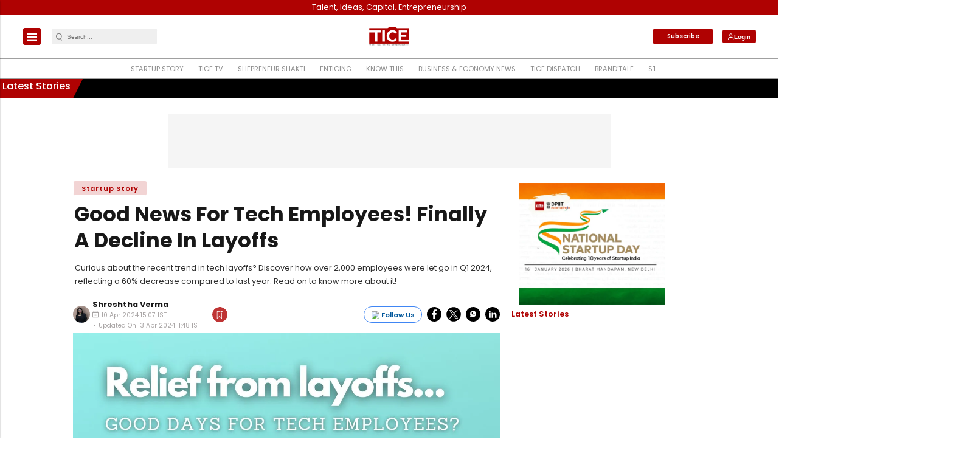

--- FILE ---
content_type: text/html; charset=utf-8
request_url: https://www.google.com/recaptcha/api2/aframe
body_size: -86
content:
<!DOCTYPE HTML><html><head><meta http-equiv="content-type" content="text/html; charset=UTF-8"></head><body><script nonce="_vp0JvWtWKFGz52MabPrHg">/** Anti-fraud and anti-abuse applications only. See google.com/recaptcha */ try{var clients={'sodar':'https://pagead2.googlesyndication.com/pagead/sodar?'};window.addEventListener("message",function(a){try{if(a.source===window.parent){var b=JSON.parse(a.data);var c=clients[b['id']];if(c){var d=document.createElement('img');d.src=c+b['params']+'&rc='+(localStorage.getItem("rc::a")?sessionStorage.getItem("rc::b"):"");window.document.body.appendChild(d);sessionStorage.setItem("rc::e",parseInt(sessionStorage.getItem("rc::e")||0)+1);localStorage.setItem("rc::h",'1768911252215');}}}catch(b){}});window.parent.postMessage("_grecaptcha_ready", "*");}catch(b){}</script></body></html>